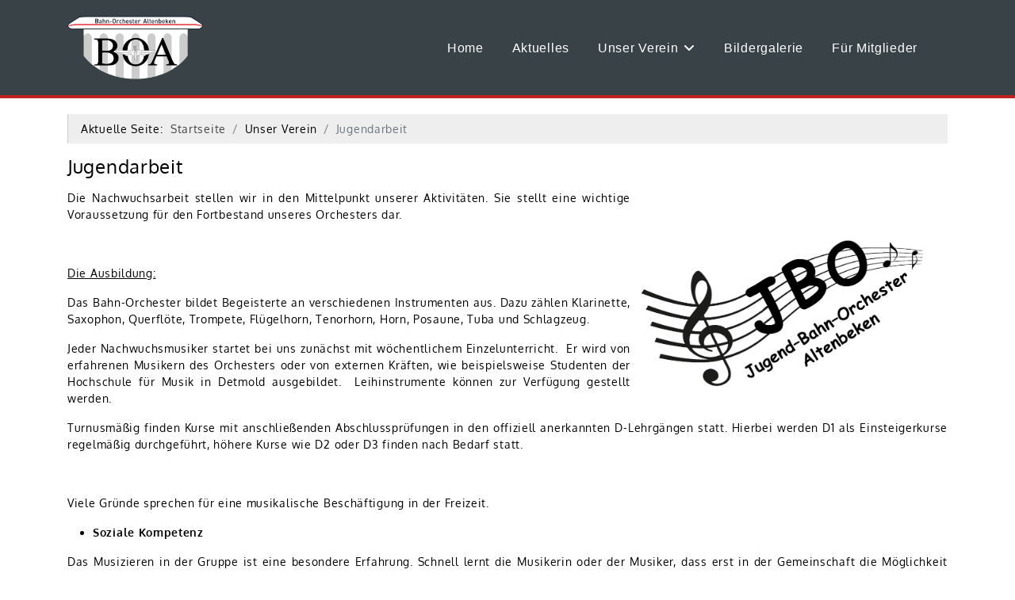

--- FILE ---
content_type: text/html; charset=utf-8
request_url: https://www.bahnorchester.de/page/index.php/unser-verein/jugendarbeit
body_size: 7324
content:

<!doctype html>
<html lang="de-de" dir="ltr">
	<head>
		
		<meta name="viewport" content="width=device-width, initial-scale=1, shrink-to-fit=no">
		<meta charset="utf-8">
	<meta name="generator" content="Joomla! - Open Source Content Management">
	<title>Jugendarbeit – Bahn-Orchester Altenbeken 1919 e.V.</title>
	<link href="/page/images/favicon.ico" rel="icon" type="image/vnd.microsoft.icon">
<link href="/page/media/vendor/joomla-custom-elements/css/joomla-alert.min.css?0.4.1" rel="stylesheet">
	<link href="/page/cache/com_templates/templates/shaper_helixultimate/2d8708eb5d9891673e18daa36e14715f.css" rel="stylesheet">
	<style>body{font-family: 'Oxygen' !important;}
h1{font-family: 'Oxygen' !important;}
h2{font-family: 'Oxygen' !important;}
h3{font-family: 'Oxygen' !important;}
h4{font-family: 'Oxygen' !important;}
h5{font-family: 'Oxygen' !important;}
h6{font-family: 'Oxygen' !important;}

/* oxygen-300 - latin-ext_latin */
@font-face {
  font-family: 'Oxygen';
  font-style: normal;
  font-weight: 300;
  src: url('/page/skripte/fonts/oxygen-v15-latin-ext_latin-300.eot'); /* IE9 Compat Modes */
  src: local(''),
       url('/page/skripte/fonts/oxygen-v15-latin-ext_latin-300.eot?#iefix') format('embedded-opentype'), /* IE6-IE8 */
       url('/page/skripte/fonts/oxygen-v15-latin-ext_latin-300.woff2') format('woff2'), /* Super Modern Browsers */
       url('/page/skripte/fonts/oxygen-v15-latin-ext_latin-300.woff') format('woff'), /* Modern Browsers */
       url('/page/skripte/fonts/oxygen-v15-latin-ext_latin-300.ttf') format('truetype'), /* Safari, Android, iOS */
       url('/page/skripte/fonts/oxygen-v15-latin-ext_latin-300.svg#Oxygen') format('svg'); /* Legacy iOS */
}
/* oxygen-regular - latin-ext_latin */
@font-face {
  font-family: 'Oxygen';
  font-style: normal;
  font-weight: 400;
  src: url('/page/skripte/fonts/oxygen-v15-latin-ext_latin-regular.eot'); /* IE9 Compat Modes */
  src: local(''),
       url('/page/skripte/fonts/oxygen-v15-latin-ext_latin-regular.eot?#iefix') format('embedded-opentype'), /* IE6-IE8 */
       url('/page/skripte/fonts/oxygen-v15-latin-ext_latin-regular.woff2') format('woff2'), /* Super Modern Browsers */
       url('/page/skripte/fonts/oxygen-v15-latin-ext_latin-regular.woff') format('woff'), /* Modern Browsers */
       url('/page/skripte/fonts/oxygen-v15-latin-ext_latin-regular.ttf') format('truetype'), /* Safari, Android, iOS */
       url('/page/skripte/fonts/oxygen-v15-latin-ext_latin-regular.svg#Oxygen') format('svg'); /* Legacy iOS */
}
/* oxygen-700 - latin-ext_latin */
@font-face {
  font-family: 'Oxygen';
  font-style: normal;
  font-weight: 700;
  src: url('/page/skripte/fonts/oxygen-v15-latin-ext_latin-700.eot'); /* IE9 Compat Modes */
  src: local(''),
       url('/page/skripte/fonts/oxygen-v15-latin-ext_latin-700.eot?#iefix') format('embedded-opentype'), /* IE6-IE8 */
       url('/page/skripte/fonts/oxygen-v15-latin-ext_latin-700.woff2') format('woff2'), /* Super Modern Browsers */
       url('/page/skripte/fonts/oxygen-v15-latin-ext_latin-700.woff') format('woff'), /* Modern Browsers */
       url('/page/skripte/fonts/oxygen-v15-latin-ext_latin-700.ttf') format('truetype'), /* Safari, Android, iOS */
       url('/page/skripte/fonts/oxygen-v15-latin-ext_latin-700.svg#Oxygen') format('svg'); /* Legacy iOS */
}
span.badge.bg-danger.featured-article-badge {
    display: none;
}</style>
	<style>body{font-family: 'Tahoma', sans-serif;font-size: 14px;font-weight: 400;letter-spacing: 0.05em;text-decoration: none;}
</style>
	<style>h1{font-family: 'Tahoma', sans-serif;font-size: 37px;font-weight: 400;text-decoration: none;}
</style>
	<style>h2{font-family: 'Tahoma', sans-serif;font-size: 29px;font-weight: 400;text-decoration: none;}
</style>
	<style>h3{font-family: 'Tahoma', sans-serif;font-size: 23px;font-weight: 400;line-height: 1;text-decoration: none;}
</style>
	<style>h4{font-family: 'Tahoma', sans-serif;font-size: 18px;font-weight: 400;text-decoration: none;}
</style>
	<style>h5{font-family: 'Tahoma', sans-serif;font-size: 1.125rem;text-decoration: none;}
</style>
	<style>h6{font-family: 'Tahoma', sans-serif;font-size: 1.125px;text-decoration: none;}
</style>
	<style>.sp-megamenu-parent > li > a, .sp-megamenu-parent > li > span, .sp-megamenu-parent .sp-dropdown li.sp-menu-item > a{font-family: 'Tahoma', sans-serif;font-size: 16px;text-decoration: none;}
</style>
	<style>.menu.nav-pills > li > a, .menu.nav-pills > li > span, .menu.nav-pills .sp-dropdown li.sp-menu-item > a{font-family: 'Tahoma', sans-serif;font-size: 16px;text-decoration: none;}
</style>
	<style>.logo-image {height:80px;}.logo-image-phone {height:80px;}</style>
	<style>@media(max-width: 992px) {.logo-image {height: 36px;}.logo-image-phone {height: 36px;}}</style>
	<style>@media(max-width: 576px) {.logo-image {height: 36px;}.logo-image-phone {height: 36px;}}</style>
	<style>#sp-bottom{ color:#FFFFFF; }</style>
	<style>#sp-bottom a{color:#FFFFFF;}</style>
	<style>#sp-footer{ color:#FFFFFF; }</style>
	<style>#sp-footer a{color:#FFFFFF;}</style>
<script src="/page/media/mod_menu/js/menu.min.js?97d61e" type="module"></script>
	<script src="/page/media/vendor/jquery/js/jquery.min.js?3.7.1"></script>
	<script src="/page/media/legacy/js/jquery-noconflict.min.js?504da4"></script>
	<script type="application/json" class="joomla-script-options new">{"data":{"breakpoints":{"tablet":991,"mobile":480},"header":{"stickyOffset":"100"}},"joomla.jtext":{"ERROR":"Fehler","MESSAGE":"Nachricht","NOTICE":"Hinweis","WARNING":"Warnung","JCLOSE":"Schließen","JOK":"OK","JOPEN":"Öffnen"},"system.paths":{"root":"\/page","rootFull":"https:\/\/www.bahnorchester.de\/page\/","base":"\/page","baseFull":"https:\/\/www.bahnorchester.de\/page\/"},"csrf.token":"6e1817b8e71ce824337ff125f72a91e9"}</script>
	<script src="/page/media/system/js/core.min.js?a3d8f8"></script>
	<script src="/page/media/vendor/webcomponentsjs/js/webcomponents-bundle.min.js?2.8.0" nomodule defer></script>
	<script src="/page/media/vendor/bootstrap/js/alert.min.js?5.3.8" type="module"></script>
	<script src="/page/media/vendor/bootstrap/js/button.min.js?5.3.8" type="module"></script>
	<script src="/page/media/vendor/bootstrap/js/carousel.min.js?5.3.8" type="module"></script>
	<script src="/page/media/vendor/bootstrap/js/collapse.min.js?5.3.8" type="module"></script>
	<script src="/page/media/vendor/bootstrap/js/dropdown.min.js?5.3.8" type="module"></script>
	<script src="/page/media/vendor/bootstrap/js/modal.min.js?5.3.8" type="module"></script>
	<script src="/page/media/vendor/bootstrap/js/offcanvas.min.js?5.3.8" type="module"></script>
	<script src="/page/media/vendor/bootstrap/js/popover.min.js?5.3.8" type="module"></script>
	<script src="/page/media/vendor/bootstrap/js/scrollspy.min.js?5.3.8" type="module"></script>
	<script src="/page/media/vendor/bootstrap/js/tab.min.js?5.3.8" type="module"></script>
	<script src="/page/media/vendor/bootstrap/js/toast.min.js?5.3.8" type="module"></script>
	<script src="/page/media/system/js/showon.min.js?e51227" type="module"></script>
	<script src="/page/media/system/js/joomla-hidden-mail.min.js?80d9c7" type="module"></script>
	<script src="/page/media/system/js/messages.min.js?9a4811" type="module"></script>
	<script src="/page/cache/com_templates/templates/shaper_helixultimate/9b00a77ee57cbb9cbc8df2a888a944c2.js"></script>
	<script type="application/ld+json">{"@context":"https://schema.org","@type":"BreadcrumbList","@id":"https://www.bahnorchester.de/page/#/schema/BreadcrumbList/211","itemListElement":[{"@type":"ListItem","position":1,"item":{"@id":"https://www.bahnorchester.de/page/index.php","name":"Startseite"}},{"@type":"ListItem","position":2,"item":{"@id":"https://www.bahnorchester.de/page/index.php/unser-verein/jugendarbeit","name":"Jugendarbeit"}}]}</script>
	<script type="application/ld+json">{"@context":"https://schema.org","@graph":[{"@type":"Organization","@id":"https://www.bahnorchester.de/page/#/schema/Organization/base","name":"Bahn-Orchester Altenbeken 1919 e.V.","url":"https://www.bahnorchester.de/page/"},{"@type":"WebSite","@id":"https://www.bahnorchester.de/page/#/schema/WebSite/base","url":"https://www.bahnorchester.de/page/","name":"Bahn-Orchester Altenbeken 1919 e.V.","publisher":{"@id":"https://www.bahnorchester.de/page/#/schema/Organization/base"}},{"@type":"WebPage","@id":"https://www.bahnorchester.de/page/#/schema/WebPage/base","url":"https://www.bahnorchester.de/page/index.php/unser-verein/jugendarbeit","name":"Jugendarbeit – Bahn-Orchester Altenbeken 1919 e.V.","isPartOf":{"@id":"https://www.bahnorchester.de/page/#/schema/WebSite/base"},"about":{"@id":"https://www.bahnorchester.de/page/#/schema/Organization/base"},"inLanguage":"de-DE"},{"@type":"Article","@id":"https://www.bahnorchester.de/page/#/schema/com_content/article/137","name":"Jugendarbeit","headline":"Jugendarbeit","inLanguage":"de-DE","thumbnailUrl":"images/Platzhalter.jpg","isPartOf":{"@id":"https://www.bahnorchester.de/page/#/schema/WebPage/base"}}]}</script>
	<script>template="shaper_helixultimate";</script>
	<style type="text/css">html, body {overflow-x: hidden;-webkit-font-smoothing: antialiased;-moz-osx-font-smoothing: grayscale;-webkit-overflow-scrolling: touch !important;}body {color: black;}.breadcrumb li a {color: #444;}.breadcrumb {color: #000;border-left: #ccc solid 1px;border-radius: 0px;padding: 6px;background-color: #eee;margin-bottom: 15px;}.masonry-2, .masonry-3, .masonry-4 { margin-top: 10px;margin-bottom: 10px; padding: 0; -moz-column-gap: 15px; -webkit-column-gap: 15px; column-gap: 15px;}@media only screen and (min-width: 700px) { .masonry-2, .masonry-3, .masonry-4 { -moz-column-count: 2; -webkit-column-count: 2; column-count: 2; }}@media only screen and (min-width: 900px) { .masonry-3, .masonry-4 { -moz-column-count: 3; -webkit-column-count: 3; column-count: 3; }}@media only screen and (min-width: 1100px) { .masonry-4 { -moz-column-count: 4; -webkit-column-count: 4; column-count: 4; }}.masonry-item {-webkit-column-break-inside: avoid; page-break-inside: avoid; break-inside: avoid;}.jevbootstrap h2 {font-size: 22px !important;line-height: 20px !important;}@media (min-width: 768px) {.center-items-row {display: flex; align-items: center;}}@media (max-width: 767px) {.main-fix-c {margin-left: 0px !important;}.moduletablehomeplakat {margin-top: 20px !important;}}.moduletablehomeplakat>h3 {padding-bottom: 10px !important;}.mod-custom__homeplakat {padding: 5px !important;}.plakat {display: block; margin-bottom: 16px; margin-top: 16px; margin-left: auto; margin-right: auto; max-height: 600px;}#blockrandom-295, #blockrandom { height: 2000px !important;min-height: 2000px !important;}#lg-r-lbl {display: inline-block;margin-top: 15px;margin-left: 10px;}#lg-r-c {float: left;display: inline-block;margin-top: 15px;}.page-item>.item_icons {display: none;}.article-details .article-header h1, .article-details .article-header h2 { font-size: 1.5rem;}.article-can-edit {display: none !important;}.article-header {margin-bottom: 15px;}</style>
	<style type="text/css">#sp-top-bar {background-color: hsl(200, 10%, 25%);}#sp-header {background-color: hsl(200, 10%, 25%);border-bottom: 4px solid #c02221;}#sp-bottom {background: #444548; background: linear-gradient(hsl(200, 10%, 28%), hsl(200, 10%, 20%));}#sp-footer {background: #37383a;background: linear-gradient(hsl(200, 10%, 17%), hsl(200, 10%, 14%));}</style>
	<style type="text/css">@media (max-width: 767px) {#sp-footer .menu li {display: block !important;}#sp-footer #sp-footer2 {text-align: left !important;}}</style>
	<style type="text/css">@media (max-width: 992px) { .hcustomtitle {font-size: 18px;}#hstiftungsfamilie {max-height: 40px;}:not(.offcanvas-menu) .logo-image {max-width: 170px;width: auto;height: auto;margin: auto;}#header-title {color: #ffffff;margin-top: 20px;font-size: 18px;margin-right: 32px;margin-left: 32px;}}#sp-header .logo {height: 120px !important;}.burger-icon>span {background-color: #c02221 !important;}#sp-top-bar .sp-module {margin: 0;}.offcanvas-menu .offcanvas-inner ul.menu ul.menu-child li:not(active) a {color: black !important;}#sp-header {margin-bottom: 20px;height: auto !important;box-shadow: none !important;}.offcanvas-menu {transition: all 0.2s;}@media (min-width: 992px) { #sp-menu ul { list-style: none; margin: 0; padding: 0;}.sp-menu-item {font-size: 16px !important;}#sp-menu ul>li:hover {background: #c02221;border-radius: 4px;}#sp-menu ul>.deeper:hover {background: #c02221;border-radius: 0px;-webkit-border-top-left-radius: 4px;-webkit-border-top-right-radius: 4px;-moz-border-radius-topleft: 4px;-moz-border-radius-topright: 4px;border-top-left-radius: 4px;border-top-right-radius: 4px;}#sp-menu ul li ul {display: none;opacity: 0;height: 0px;border-bottom: 1px solid #aaa;}li.sp-has-child>.sp-dropdown {animation: fadein 0.1s !important;}@keyframes fadein { from {transform: scale(1, 0) translate(0, -50%); } to {transform: scale(1, 1) translate(0,0); }}@keyframe textHover {0% { transform: scale(1); }50% { transform: scale(1,2); }100% { transform: scale(1); }}#sp-menu ul a, #sp-menu ul span {display: block;white-space: nowrap;padding-left: 18px;padding-right: 18px;padding-bottom: 10px;padding-top: 10px;line-height: 25px;color: #fff !important;font-weight: 200;}#sp-menu ul li:hover {animation: textHover 0.1s;color: #cc2;}#sp-menu ul li ul li a {font-size: 16px;padding: 10px;color: #000 !important;text-align: left;line-height: 16px;}#sp-menu ul li:hover {}#sp-menu ul li:hover ul {display: block;position: absolute;z-index: 120000;opacity: 1;height: auto;}#sp-menu ul li ul .firstItem {border-top: 1px solid #aaa;}#sp-menu ul li:hover ul li:hover {background-color: #eee;border-radius: 0px !important;}#sp-menu ul li ul li {position: relative;float: none;display: block;border-left: solid #c02221 4px;border-right: #aaa solid 1px;padding: 0px;background-color: #fff;}.active>a{text-decoration: underline;}.sp-megamenu-parent .sp-dropdown .sp-dropdown-inner {box-shadow: none !important;padding: 0px !important;}#hstiftungsfamilie {max-height: 80px;}#header-title {color: #ffffff;margin-top: 20px;font-size: 26px;}}#sp-main-body {padding-top: 0px !important;}</style>
			</head>
	<body class="site helix-ultimate hu com_content com-content view-article layout-default task-none itemid-741 de-de ltr layout-fluid offcanvas-init offcanvs-position-right">

		
		
		<div class="body-wrapper">
			<div class="body-innerwrapper">
				
<header id="sp-header">
	<div class="container">
		<div class="container-inner">
			<div class="row">
				<!-- Logo -->
				<div id="sp-logo" class="col-auto">
					<div class="sp-column">
						<div class="logo"><a href="/page/">
				<img class='logo-image '
					srcset='https://www.bahnorchester.de/page/images/logo.png 1x'
					src='https://www.bahnorchester.de/page/images/logo.png'
					height='80'
					alt='Bahn-Orchester Altenbeken 1919 e.V.'
				/>
				</a></div>						
					</div>
				</div>

				<!-- Menu -->
				<div id="sp-menu" class="col-auto flex-auto">
					<div class="sp-column  d-flex justify-content-end align-items-center">
						<nav class="sp-megamenu-wrapper d-flex" role="navigation" aria-label="navigation"><a id="offcanvas-toggler" aria-label="Menu" class="offcanvas-toggler-right d-flex d-lg-none" href="#"><div class="burger-icon" aria-hidden="true"><span></span><span></span><span></span></div></a><ul class="sp-megamenu-parent menu-animation-fade-down d-none d-lg-block"><li class="sp-menu-item"><a   href="/page/index.php"  >Home</a></li><li class="sp-menu-item"><a   href="/page/index.php/aktuelles"  >Aktuelles</a></li><li class="sp-menu-item sp-has-child active"><span  class=" sp-menu-heading"  >Unser Verein</span><div class="sp-dropdown sp-dropdown-main sp-menu-right" style="width: 240px;"><div class="sp-dropdown-inner"><ul class="sp-dropdown-items"><li class="sp-menu-item"><a   href="/page/index.php/unser-verein/auftritte-proben"  >Auftritte &amp; Proben</a></li><li class="sp-menu-item"><a   href="/page/index.php/unser-verein/veranstaltungen"  >Veranstaltungen</a></li><li class="sp-menu-item current-item active"><a aria-current="page"  href="/page/index.php/unser-verein/jugendarbeit"  >Jugendarbeit</a></li><li class="sp-menu-item"><a   href="/page/index.php/unser-verein/mitgliedschaft"  >Mitgliedschaft</a></li><li class="sp-menu-item"><a   href="/page/index.php/unser-verein/vorstand"  >Vorstand</a></li><li class="sp-menu-item"><a   href="/page/index.php/unser-verein/vereinsgeschichte"  >Vereinsgeschichte</a></li></ul></div></div></li><li class="sp-menu-item"><a   href="/page/index.php/bildergalerie"  >Bildergalerie</a></li><li class="sp-menu-item"><a   href="/page/index.php/mitglieder"  >Für Mitglieder</a></li></ul></nav>						

						<!-- Related Modules -->
						<div class="d-none d-lg-flex header-modules align-items-center">
								
													</div>
						
						<!-- if offcanvas position right -->
											</div>
				</div>
			</div>
		</div>
	</div>
</header>				<main id="sp-main">
					
<section id="sp-main-body" >

										<div class="container">
					<div class="container-inner">
						
	
<div class="row">
	
<div id="sp-component" class="col-lg-12 ">
	<div class="sp-column ">
		<div id="system-message-container" aria-live="polite"></div>


					<div class="sp-module-content-top clearfix">
				<div class="sp-module  span12"><div class="sp-module-content"><nav class="mod-breadcrumbs__wrapper" aria-label="Breadcrumbs">
    <ol class="mod-breadcrumbs breadcrumb px-3 py-2">
                    <li class="mod-breadcrumbs__here float-start">
                Aktuelle Seite: &#160;
            </li>
        
        <li class="mod-breadcrumbs__item breadcrumb-item"><a href="/page/index.php" class="pathway"><span>Startseite</span></a></li><li class="mod-breadcrumbs__item breadcrumb-item"><span>Unser Verein</span></li><li class="mod-breadcrumbs__item breadcrumb-item active"><span>Jugendarbeit</span></li>    </ol>
    </nav>
</div></div>
			</div>
		
		<div class="article-details " itemscope itemtype="https://schema.org/Article">
    <meta itemprop="inLanguage" content="de-DE">

    
    
    
    
            <div class="article-header">
                            <h1 itemprop="headline">
                    Jugendarbeit                </h1>
            
            
            
                    </div>
    
    <div class="article-can-edit d-flex flex-wrap justify-content-between">
                
            </div>

    
        
                
    
        
        
        
        <div class="com-content-article__body" itemprop="articleBody">
            <div style="float: right; max-width: 400px;"><img src="/page/content/bilder/jbo.jpg" /></div>
<p style="text-align: justify;">Die Nachwuchsarbeit stellen wir in den Mittelpunkt unserer Aktivitäten. Sie stellt eine wichtige Voraussetzung für den Fortbestand unseres Orchesters dar.</p>
<p style="text-align: justify;"> </p>
<p style="text-align: justify;"><u>Die Ausbildung: </u></p>
<p style="text-align: justify;">Das Bahn-Orchester bildet Begeisterte an verschiedenen Instrumenten aus. Dazu zählen Klarinette, Saxophon, Querflöte, Trompete, Flügelhorn, Tenorhorn, Horn, Posaune, Tuba und Schlagzeug.</p>
<p style="text-align: justify;">Jeder Nachwuchsmusiker startet bei uns zunächst mit wöchentlichem Einzelunterricht.  Er wird von erfahrenen Musikern des Orchesters oder von externen Kräften, wie beispielsweise Studenten der Hochschule für Musik in Detmold ausgebildet.  Leihinstrumente können zur Verfügung gestellt werden.</p>
<p style="text-align: justify;">Turnusmäßig finden Kurse mit anschließenden Abschlussprüfungen in den offiziell anerkannten D-Lehrgängen statt. Hierbei werden D1 als Einsteigerkurse regelmäßig durchgeführt, höhere Kurse wie D2 oder D3 finden nach Bedarf statt.</p>
<p style="text-align: justify;"> </p>
<p style="text-align: justify;">Viele Gründe sprechen für eine musikalische Beschäftigung in der Freizeit.</p>
<ul style="text-align: left;">
<li><strong>Soziale Kompetenz</strong></li>
</ul>
<p style="text-align: justify;">Das Musizieren in der Gruppe ist eine besondere Erfahrung. Schnell lernt die Musikerin oder der Musiker, dass erst in der Gemeinschaft die Möglichkeit besteht, einen hochwertigen Klangkörper mit zu gestalten.</p>
<ul style="text-align: left;">
<li><strong>Konzentration und Leistungsbereitschaft</strong></li>
</ul>
<p style="text-align: justify;">Das Fundament der Ausbildung ist das Erlernen der Notenschrift und das intensive Training am Instrument. Das Lernen macht Spaß und Erfolgserlebnisse sind garantiert!</p>
<ul style="text-align: left;">
<li><strong>Entspannung</strong></li>
</ul>
<p style="text-align: justify;">Töne und Klänge wirken entspannend und belebend. Sie sind eine sehr vielfältige Ausdrucksmethode. Mit Musik lässt sich jede Situation meistern!</p>
<ul style="text-align: left;">
<li><strong>Jeder kann musizieren</strong></li>
</ul>
<p style="text-align: justify;">Jeder kann das Spielen eines Instrumentes erlernen. Durch die Vielfältigkeit der Instrumente in einem Blasorchester ist dazu kein besonderer Körperbau erforderlich und keine Vorbildung vonnöten!</p>
<p style="text-align: justify;"> </p>
<p style="text-align: justify;">Sollten wir nun Dein Interesse geweckt haben, kannst Du gerne mit uns über <joomla-hidden-mail  is-link="" is-email="1" first="anVnZW5kYXJiZWl0" last="YmFobm9yY2hlc3Rlci5kZQ==" text="anVnZW5kYXJiZWl0QGJhaG5vcmNoZXN0ZXIuZGU=" base="/page" >Diese E-Mail-Adresse ist vor Spambots geschützt! Zur Anzeige muss JavaScript eingeschaltet sein.</joomla-hidden-mail> in Kontakt treten.</p>         </div>

        
        
        
    

        
    

    
                </div>



			</div>
</div>
</div>
											</div>
				</div>
						
	</section>

<section id="sp-bottom" >

						<div class="container">
				<div class="container-inner">
			
	
<div class="row">
	<div id="sp-bottom1" class="col-sm-col-sm-6 col-lg-4 "><div class="sp-column "><div class="sp-module "><div class="sp-module-content">
<div id="mod-custom339" class="mod-custom custom">
    <h3 style="border-bottom: 0px !important; box-shadow: 0 0 0 0 !important; margin-bottom: 5px !important;">Kontakt</h3>
<p><span style="font-size: 12pt;">Bahn-Orchester Altenbeken 1919 e.V.</span><br /><span style="font-size: 12pt;"> Ferdinand Heinekamp (Vorsitzender)</span><br /><span style="font-size: 12pt;"> Christian-Schütze-Str. 5</span><br /><span style="font-size: 12pt;"> 33184 Altenbeken</span><br /><br /><span style="font-size: 12pt;"> Telefon: 05255 6221</span><br /><span style="font-size: 12pt;"> E-Mail: <a href="mailto:kon%74akt@b%61%68%6Eor%63h%65s%74%65r.de">kontakt@bahnorchester.de</a></span></p></div>
</div></div></div></div><div id="sp-bottom2" class="col-sm-col-sm-6 col-lg-4 "><div class="sp-column "><div class="sp-module "><div class="sp-module-content">
<div id="mod-custom340" class="mod-custom custom">
    <h3 style="border-bottom: 0px !important; box-shadow: 0 0 0 0 !important; margin-bottom: 5px !important;">Folgen Sie uns auf</h3>
<div style="font-size: 12pt;">
<table>
<tbody>
<tr>
<td style="text-align: center; padding: 12px; padding-left: 0 !important;"><a href="https://www.facebook.com/BahnOrchesterAltenbeken" target="_blank" rel="noopener noreferrer"><img style="max-height: 55px; max-width: 55px;" title="Facebook" src="/page/images/statics/fb.svg" alt="Facebook" /></a></td>
<td><a href="https://www.facebook.com/BahnOrchesterAltenbeken" target="_blank" rel="noopener noreferrer">Facebook</a></td>
</tr>
<tr>
<td style="text-align: center; padding: 12px; padding-left: 0 !important;"><a href="https://instagram.com/BahnOrchester_Altenbeken/" target="_blank" rel="noopener noreferrer"><img style="max-height: 55px; max-width: 55px;" title="Facebook" src="/page/images/statics/instagramm.svg" alt="Instagram" /></a></td>
<td><a href="https://instagram.com/BahnOrchester_Altenbeken/" target="_blank" rel="noopener noreferrer">Instagram</a></td>
</tr>
<tr>
<td style="text-align: center; padding: 12px; padding-left: 0 !important;"><a href="https://www.youtube.com/results?search_query=Bahnorchester+Altenbeken" target="_blank" rel="noopener noreferrer"><img style="max-height: 45px; max-width: 55px;" title="YouTube" src="/page/images/statics/yt3.png" alt="YouTube" /></a></td>
<td><a href="https://www.youtube.com/results?search_query=Bahnorchester+Altenbeken" target="_blank" rel="noopener noreferrer">YouTube</a></td>
</tr>
</tbody>
</table>
</div></div>
</div></div></div></div><div id="sp-bottom3" class="col-lg-4 "><div class="sp-column "><div class="sp-module "><div class="sp-module-content">
<div id="mod-custom341" class="mod-custom custom">
    <h3 style="border-bottom: 0px !important; box-shadow: 0 0 0 0 !important; margin-bottom: 5px !important;">Partner</h3>
<div style="font-size: 12pt;">
<table style="margin-bottom: 8px;">
<tbody>
<tr>
<td style="text-align: center; padding: 12px; padding-left: 0 !important;"><a href="http://www.deutschebahn.de/" target="_blank" rel="noopener noreferrer"><img style="max-height: 50px; max-width: 72px;" title="Deutsche Bahn AG" src="/page/images/statics/db_logo.svg" alt="Deutschen Bahn AG" /></a></td>
<td><a href="http://www.deutschebahn.de/" target="_blank" rel="noopener noreferrer">Deutsche Bahn AG</a></td>
</tr>
<tr>
<td style="text-align: center; padding: 12px; padding-left: 0 !important;"><a href="https://www.stiftungsfamilie.de" target="_blank" rel="noopener noreferrer"><img style="max-height: 40px; max-width: 72px;" title="Stiftungsfamilie BSW &amp; EWH" src="/page/images/statics/stiftungsfamilie.png" alt="Stiftung Bahn-Sozialwerk" /></a></td>
<td><a href="https://www.bsw24.de" target="_blank" rel="noopener noreferrer">Stiftungsfamilie BSW &amp; EWH</a></td>
</tr>
</tbody>
</table>
</div></div>
</div></div></div></div></div>
							</div>
			</div>
			
	</section>

<footer id="sp-footer" >

						<div class="container">
				<div class="container-inner">
			
	
<div class="row">
	<div id="sp-footer1" class="col-lg-6 "><div class="sp-column "><span class="sp-copyright">© 2026 Bahn-Orchester Altenbeken 1919 e.V.</span></div></div><div id="sp-footer2" class="col-lg-6 "><div class="sp-column "><div class="sp-module "><div class="sp-module-content"><ul class="mod-menu mod-list menu">
<li class="item-737"><a href="/page/index.php/links" >Links</a></li><li class="item-502"><a href="/page/index.php/terms-of-use" >Nutzungsbedingungen</a></li><li class="item-818"><a href="/page/index.php/impressum" >Impressum</a></li><li class="item-875"><a href="/page/index.php/datenschutz" >Datenschutz</a></li></ul>
</div></div></div></div></div>
							</div>
			</div>
			
	</footer>
				</main>
			</div>
		</div>

		<!-- Off Canvas Menu -->
		<div class="offcanvas-overlay"></div>
		<!-- Rendering the offcanvas style -->
		<!-- If canvas style selected then render the style -->
		<!-- otherwise (for old templates) attach the offcanvas module position -->
					<div class="offcanvas-menu left-1" tabindex="-1" inert>
	<div class="d-flex align-items-center p-3 pt-4">
				<a href="#" class="close-offcanvas" role="button" aria-label="Close Off-canvas">
			<div class="burger-icon" aria-hidden="true">
				<span></span>
				<span></span>
				<span></span>
			</div>
		</a>
	</div>
	
	<div class="offcanvas-inner">
		<div class="d-flex header-modules mb-3">
			
					</div>
		
					<div class="sp-module "><div class="sp-module-content"><ul class="mod-menu mod-list menu nav-pills">
<li class="item-435 default"><a href="/page/index.php" >Home</a></li><li class="item-707"><a href="/page/index.php/aktuelles" >Aktuelles</a></li><li class="item-706 active menu-deeper menu-parent"><span class="mod-menu__heading nav-header ">Unser Verein<span class="menu-toggler"></span></span>
<ul class="mod-menu__sub list-unstyled small menu-child"><li class="item-740"><a href="/page/index.php/unser-verein/auftritte-proben" >Auftritte &amp; Proben</a></li><li class="item-820"><a href="/page/index.php/unser-verein/veranstaltungen" >Veranstaltungen</a></li><li class="item-741 current active"><a href="/page/index.php/unser-verein/jugendarbeit" aria-current="page">Jugendarbeit</a></li><li class="item-739"><a href="/page/index.php/unser-verein/mitgliedschaft" >Mitgliedschaft</a></li><li class="item-742"><a href="/page/index.php/unser-verein/vorstand" >Vorstand</a></li><li class="item-738"><a href="/page/index.php/unser-verein/vereinsgeschichte" >Vereinsgeschichte</a></li></ul></li><li class="item-710"><a href="/page/index.php/bildergalerie" >Bildergalerie</a></li><li class="item-708"><a href="/page/index.php/mitglieder" >Für Mitglieder</a></li></ul>
</div></div>		
		
		
		
					
				
		<!-- custom module position -->
		
	</div>
</div>				

		
		

		<!-- Go to top -->
					</body>
</html>

--- FILE ---
content_type: image/svg+xml
request_url: https://www.bahnorchester.de/page/images/statics/db_logo.svg
body_size: 1076
content:
<?xml version="1.0" encoding="UTF-8" standalone="no"?>
<!-- Created with Inkscape (http://www.inkscape.org/) -->
<svg
   xmlns:svg="http://www.w3.org/2000/svg"
   xmlns="http://www.w3.org/2000/svg"
   version="1.0"
   width="744.09448"
   height="526.5354"
   id="svg2367">
  <defs
     id="defs2369" />
  <g
     transform="translate(-593.32638,-244.47955)"
     id="layer1">
    <g
       transform="matrix(2.8072397,0,0,2.8072397,-1054.5664,-1311.3148)"
       id="g2504">
      <path
         d="M 829.65558,723.91382 L 607.93512,723.91382 L 607.93512,572.06531 L 829.65558,572.06531 L 829.65558,723.91382 z "
         style="fill:#ffffff;fill-rule:nonzero;stroke:none"
         id="path94" />
      <path
         d="M 628.05363,591.26554 L 672.46452,591.26554 C 700.1795,591.26554 716.45792,609.13001 716.45792,647.69737 C 716.45792,688.76906 699.42822,705.21447 672.46452,705.21447 L 628.05363,705.21447 L 628.05363,591.26554 z M 728.89635,591.26554 L 778.56638,591.26554 C 799.35267,591.26554 809.78756,603.78737 809.78756,618.22924 C 809.78756,637.17898 798.68479,643.60689 790.08654,645.44344 L 790.08654,645.94432 C 802.94226,647.61387 814.54582,656.71311 814.54582,674.16029 C 814.46242,692.94303 800.85532,705.21447 775.47767,705.21447 L 728.89635,705.21447 L 728.89635,591.26554 z M 655.51822,609.13001 L 665.28523,609.13001 C 681.06286,609.13001 689.41072,620.48318 689.41072,647.19649 C 689.41072,677.83328 679.6437,687.01601 665.78612,687.01601 L 655.51822,687.01601 L 655.51822,609.13001 z M 756.11055,608.96311 L 766.62884,608.96311 C 777.39772,608.96311 781.82209,614.97354 781.82209,621.98583 C 781.82209,630.50068 777.23072,636.4277 766.46194,636.4277 L 756.11055,636.4277 L 756.11055,608.96311 z M 756.11055,657.88187 L 769.04977,657.88187 C 781.82209,657.88187 785.24469,664.05929 785.24469,672.15675 C 785.24469,681.58987 778.39939,687.01601 769.21676,687.01601 L 756.11055,687.01601 L 756.11055,657.88187 z M 619.12139,560.54524 L 819.88856,560.54524 C 834.16344,560.54524 845.767,572.06531 845.767,586.34028 L 845.767,709.55535 C 845.767,723.83032 834.16344,735.43388 819.88856,735.43388 L 619.12139,735.43388 C 604.84642,735.43388 593.32635,723.83032 593.32635,709.55535 L 593.32635,586.34028 C 593.32635,572.06531 604.84642,560.54524 619.12139,560.54524 z M 619.45528,578.15932 L 819.63807,578.15932 C 824.06244,578.15932 827.65204,581.74892 827.65204,586.17329 L 827.65204,709.72234 C 827.65204,714.14671 824.06244,717.7363 819.63807,717.7363 L 619.45528,717.7363 C 615.03091,717.7363 611.44132,714.14671 611.44132,709.72234 L 611.44132,586.17329 C 611.44132,581.74892 615.03091,578.15932 619.45528,578.15932"
         style="fill:#ec1b2d;fill-rule:evenodd;stroke:none"
         id="path96" />
    </g>
  </g>
</svg>
